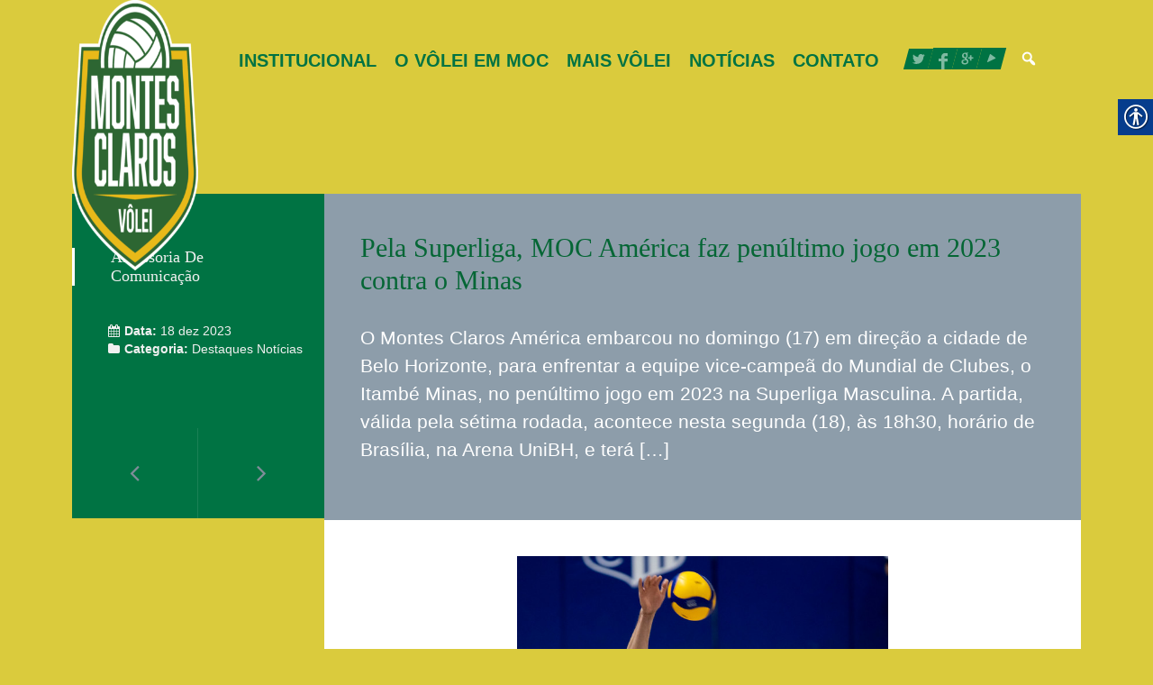

--- FILE ---
content_type: text/html; charset=UTF-8
request_url: https://montesclarosvolei.com.br/pela-superliga-moc-america-faz-penultimo-jogo-em-2023-contra-o-minas/
body_size: 13177
content:
<!doctype html>
<!--[if lt IE 7]><html class="no-js lt-ie9 lt-ie8 lt-ie7" dir="ltr" lang="pt-BR" prefix="og: https://ogp.me/ns#"> <![endif]-->
<!--[if IE 7]><html class="no-js lt-ie9 lt-ie8" dir="ltr" lang="pt-BR" prefix="og: https://ogp.me/ns#"> <![endif]-->
<!--[if IE 8]><html class="no-js lt-ie9" dir="ltr" lang="pt-BR" prefix="og: https://ogp.me/ns#"> <![endif]-->
<!--[if gt IE 8]><!--><html class="no-js" dir="ltr" lang="pt-BR" prefix="og: https://ogp.me/ns#"> <!--<![endif]-->
<!--[if gte IE 9]><style type="text/css">.gradient { filter: none; }</style><![endif]--><head><script data-no-optimize="1">var litespeed_docref=sessionStorage.getItem("litespeed_docref");litespeed_docref&&(Object.defineProperty(document,"referrer",{get:function(){return litespeed_docref}}),sessionStorage.removeItem("litespeed_docref"));</script><meta charset="utf-8"><title>Pela Superliga, MOC América faz penúltimo jogo em 2023 contra o Minas - Montes Claros VôleiMontes Claros Vôlei</title><meta name="description" content="O Montes Claros América embarcou no domingo (17) em direção a cidade de Belo Horizonte, para enfrentar a equipe vice-campeã do Mundial de Clubes, o Itambé Minas, no penúltimo jogo em 2023 na Superliga Masculina. A partida, válida pela sétima rodada, acontece nesta segunda (18), às 18h30, horário de Brasília, na Arena UniBH, e terá" /><meta name="robots" content="max-image-preview:large" /><meta name="author" content="Assessoria de Comunicação"/><link rel="canonical" href="https://montesclarosvolei.com.br/pela-superliga-moc-america-faz-penultimo-jogo-em-2023-contra-o-minas/" /><meta name="generator" content="All in One SEO Pro (AIOSEO) 4.9.0" /><meta property="og:locale" content="pt_BR" /><meta property="og:site_name" content="Montes Claros Vôlei - Um dos maiores projetos esportivos de Minas Gerais" /><meta property="og:type" content="article" /><meta property="og:title" content="Pela Superliga, MOC América faz penúltimo jogo em 2023 contra o Minas - Montes Claros Vôlei" /><meta property="og:description" content="O Montes Claros América embarcou no domingo (17) em direção a cidade de Belo Horizonte, para enfrentar a equipe vice-campeã do Mundial de Clubes, o Itambé Minas, no penúltimo jogo em 2023 na Superliga Masculina. A partida, válida pela sétima rodada, acontece nesta segunda (18), às 18h30, horário de Brasília, na Arena UniBH, e terá" /><meta property="og:url" content="https://montesclarosvolei.com.br/pela-superliga-moc-america-faz-penultimo-jogo-em-2023-contra-o-minas/" /><meta property="og:image" content="https://montesclarosvolei.com.br/wp-content/uploads/2023/11/WhatsApp-Image-2023-11-14-at-00.22.53-1.jpeg" /><meta property="og:image:secure_url" content="https://montesclarosvolei.com.br/wp-content/uploads/2023/11/WhatsApp-Image-2023-11-14-at-00.22.53-1.jpeg" /><meta property="og:image:width" content="1024" /><meta property="og:image:height" content="682" /><meta property="article:published_time" content="2023-12-18T12:55:27+00:00" /><meta property="article:modified_time" content="2023-12-18T17:10:40+00:00" /><meta property="article:publisher" content="https://www.facebook.com/VoleiMontesClarosOficial" /><meta name="twitter:card" content="summary_large_image" /><meta name="twitter:site" content="@mocvoleioficial" /><meta name="twitter:title" content="Pela Superliga, MOC América faz penúltimo jogo em 2023 contra o Minas - Montes Claros Vôlei" /><meta name="twitter:description" content="O Montes Claros América embarcou no domingo (17) em direção a cidade de Belo Horizonte, para enfrentar a equipe vice-campeã do Mundial de Clubes, o Itambé Minas, no penúltimo jogo em 2023 na Superliga Masculina. A partida, válida pela sétima rodada, acontece nesta segunda (18), às 18h30, horário de Brasília, na Arena UniBH, e terá" /><meta name="twitter:creator" content="@mocvoleioficial" /><meta name="twitter:image" content="https://montesclarosvolei.com.br/wp-content/uploads/2023/11/WhatsApp-Image-2023-11-14-at-00.22.53-1.jpeg" /> <script type="application/ld+json" class="aioseo-schema">{"@context":"https:\/\/schema.org","@graph":[{"@type":"BreadcrumbList","@id":"https:\/\/montesclarosvolei.com.br\/pela-superliga-moc-america-faz-penultimo-jogo-em-2023-contra-o-minas\/#breadcrumblist","itemListElement":[{"@type":"ListItem","@id":"https:\/\/montesclarosvolei.com.br#listItem","position":1,"name":"In\u00edcio","item":"https:\/\/montesclarosvolei.com.br","nextItem":{"@type":"ListItem","@id":"https:\/\/montesclarosvolei.com.br\/category\/destaques\/#listItem","name":"Destaques"}},{"@type":"ListItem","@id":"https:\/\/montesclarosvolei.com.br\/category\/destaques\/#listItem","position":2,"name":"Destaques","item":"https:\/\/montesclarosvolei.com.br\/category\/destaques\/","nextItem":{"@type":"ListItem","@id":"https:\/\/montesclarosvolei.com.br\/pela-superliga-moc-america-faz-penultimo-jogo-em-2023-contra-o-minas\/#listItem","name":"Pela Superliga, MOC Am\u00e9rica faz pen\u00faltimo jogo em 2023 contra o Minas"},"previousItem":{"@type":"ListItem","@id":"https:\/\/montesclarosvolei.com.br#listItem","name":"In\u00edcio"}},{"@type":"ListItem","@id":"https:\/\/montesclarosvolei.com.br\/pela-superliga-moc-america-faz-penultimo-jogo-em-2023-contra-o-minas\/#listItem","position":3,"name":"Pela Superliga, MOC Am\u00e9rica faz pen\u00faltimo jogo em 2023 contra o Minas","previousItem":{"@type":"ListItem","@id":"https:\/\/montesclarosvolei.com.br\/category\/destaques\/#listItem","name":"Destaques"}}]},{"@type":"NewsArticle","@id":"https:\/\/montesclarosvolei.com.br\/pela-superliga-moc-america-faz-penultimo-jogo-em-2023-contra-o-minas\/#newsarticle","name":"Pela Superliga, MOC Am\u00e9rica faz pen\u00faltimo jogo em 2023 contra o Minas - Montes Claros V\u00f4lei","headline":"Pela Superliga, MOC Am\u00e9rica faz pen\u00faltimo jogo em 2023 contra o Minas","author":{"@id":"https:\/\/montesclarosvolei.com.br\/author\/assessoria\/#author"},"publisher":{"@id":"https:\/\/montesclarosvolei.com.br\/#organization"},"image":{"@type":"ImageObject","url":"https:\/\/montesclarosvolei.com.br\/wp-content\/uploads\/2023\/11\/WhatsApp-Image-2023-11-14-at-00.22.53-1.jpeg","width":1024,"height":682},"datePublished":"2023-12-18T09:55:27-03:00","dateModified":"2023-12-18T14:10:40-03:00","inLanguage":"pt-BR","mainEntityOfPage":{"@id":"https:\/\/montesclarosvolei.com.br\/pela-superliga-moc-america-faz-penultimo-jogo-em-2023-contra-o-minas\/#webpage"},"isPartOf":{"@id":"https:\/\/montesclarosvolei.com.br\/pela-superliga-moc-america-faz-penultimo-jogo-em-2023-contra-o-minas\/#webpage"},"articleSection":"Destaques, Not\u00edcias","dateline":"Publicado em dezembro 18, 2023."},{"@type":"Organization","@id":"https:\/\/montesclarosvolei.com.br\/#organization","name":"Montes Claros V\u00f4lei","description":"Um dos maiores projetos esportivos de Minas Gerais","url":"https:\/\/montesclarosvolei.com.br\/","telephone":"+5538998711042","logo":{"@type":"ImageObject","url":"https:\/\/montesclarosvolei.com.br\/wp-content\/uploads\/2016\/09\/AF_MONTESclaros_cor-1.png","@id":"https:\/\/montesclarosvolei.com.br\/pela-superliga-moc-america-faz-penultimo-jogo-em-2023-contra-o-minas\/#organizationLogo","width":2362,"height":3157},"image":{"@id":"https:\/\/montesclarosvolei.com.br\/pela-superliga-moc-america-faz-penultimo-jogo-em-2023-contra-o-minas\/#organizationLogo"},"sameAs":["https:\/\/www.facebook.com\/VoleiMontesClarosOficial","https:\/\/twitter.com\/mocvoleioficial","https:\/\/www.youtube.com\/channel\/UCx4SYuQWt5x7H1x8Rf0tCcw"]},{"@type":"Person","@id":"https:\/\/montesclarosvolei.com.br\/author\/assessoria\/#author","url":"https:\/\/montesclarosvolei.com.br\/author\/assessoria\/","name":"Assessoria de Comunica\u00e7\u00e3o","image":{"@type":"ImageObject","@id":"https:\/\/montesclarosvolei.com.br\/pela-superliga-moc-america-faz-penultimo-jogo-em-2023-contra-o-minas\/#authorImage","url":"https:\/\/montesclarosvolei.com.br\/wp-content\/litespeed\/avatar\/22173ffb5d8002b3529cfa024a7420e7.jpg?ver=1768399712","width":96,"height":96,"caption":"Assessoria de Comunica\u00e7\u00e3o"}},{"@type":"WebPage","@id":"https:\/\/montesclarosvolei.com.br\/pela-superliga-moc-america-faz-penultimo-jogo-em-2023-contra-o-minas\/#webpage","url":"https:\/\/montesclarosvolei.com.br\/pela-superliga-moc-america-faz-penultimo-jogo-em-2023-contra-o-minas\/","name":"Pela Superliga, MOC Am\u00e9rica faz pen\u00faltimo jogo em 2023 contra o Minas - Montes Claros V\u00f4lei","description":"O Montes Claros Am\u00e9rica embarcou no domingo (17) em dire\u00e7\u00e3o a cidade de Belo Horizonte, para enfrentar a equipe vice-campe\u00e3 do Mundial de Clubes, o Itamb\u00e9 Minas, no pen\u00faltimo jogo em 2023 na Superliga Masculina. A partida, v\u00e1lida pela s\u00e9tima rodada, acontece nesta segunda (18), \u00e0s 18h30, hor\u00e1rio de Bras\u00edlia, na Arena UniBH, e ter\u00e1","inLanguage":"pt-BR","isPartOf":{"@id":"https:\/\/montesclarosvolei.com.br\/#website"},"breadcrumb":{"@id":"https:\/\/montesclarosvolei.com.br\/pela-superliga-moc-america-faz-penultimo-jogo-em-2023-contra-o-minas\/#breadcrumblist"},"author":{"@id":"https:\/\/montesclarosvolei.com.br\/author\/assessoria\/#author"},"creator":{"@id":"https:\/\/montesclarosvolei.com.br\/author\/assessoria\/#author"},"image":{"@type":"ImageObject","url":"https:\/\/montesclarosvolei.com.br\/wp-content\/uploads\/2023\/11\/WhatsApp-Image-2023-11-14-at-00.22.53-1.jpeg","@id":"https:\/\/montesclarosvolei.com.br\/pela-superliga-moc-america-faz-penultimo-jogo-em-2023-contra-o-minas\/#mainImage","width":1024,"height":682},"primaryImageOfPage":{"@id":"https:\/\/montesclarosvolei.com.br\/pela-superliga-moc-america-faz-penultimo-jogo-em-2023-contra-o-minas\/#mainImage"},"datePublished":"2023-12-18T09:55:27-03:00","dateModified":"2023-12-18T14:10:40-03:00"},{"@type":"WebSite","@id":"https:\/\/montesclarosvolei.com.br\/#website","url":"https:\/\/montesclarosvolei.com.br\/","name":"Montes Claros V\u00f4lei","description":"Um dos maiores projetos esportivos de Minas Gerais","inLanguage":"pt-BR","publisher":{"@id":"https:\/\/montesclarosvolei.com.br\/#organization"}}]}</script> <link rel='dns-prefetch' href='//html5shim.googlecode.com' /><link rel="alternate" type="application/rss+xml" title="Feed para Montes Claros Vôlei &raquo;" href="https://montesclarosvolei.com.br/feed/" /><link rel="alternate" type="application/rss+xml" title="Feed de comentários para Montes Claros Vôlei &raquo;" href="https://montesclarosvolei.com.br/comments/feed/" /> <script id="wpp-js" type="litespeed/javascript" data-src="https://montesclarosvolei.com.br/wp-content/plugins/wordpress-popular-posts/assets/js/wpp.min.js?ver=7.3.6" data-sampling="0" data-sampling-rate="100" data-api-url="https://montesclarosvolei.com.br/wp-json/wordpress-popular-posts" data-post-id="17273" data-token="49b8e10883" data-lang="0" data-debug="0"></script> <link rel="alternate" type="application/rss+xml" title="Feed de comentários para Montes Claros Vôlei &raquo; Pela Superliga, MOC América faz penúltimo jogo em 2023 contra o Minas" href="https://montesclarosvolei.com.br/pela-superliga-moc-america-faz-penultimo-jogo-em-2023-contra-o-minas/feed/" /><link rel="alternate" title="oEmbed (JSON)" type="application/json+oembed" href="https://montesclarosvolei.com.br/wp-json/oembed/1.0/embed?url=https%3A%2F%2Fmontesclarosvolei.com.br%2Fpela-superliga-moc-america-faz-penultimo-jogo-em-2023-contra-o-minas%2F" /><link rel="alternate" title="oEmbed (XML)" type="text/xml+oembed" href="https://montesclarosvolei.com.br/wp-json/oembed/1.0/embed?url=https%3A%2F%2Fmontesclarosvolei.com.br%2Fpela-superliga-moc-america-faz-penultimo-jogo-em-2023-contra-o-minas%2F&#038;format=xml" />
 <script src="//www.googletagmanager.com/gtag/js?id=G-SEKV3YEGE7"  data-cfasync="false" data-wpfc-render="false" type="text/javascript" async></script> <script data-cfasync="false" data-wpfc-render="false" type="text/javascript">var mi_version = '9.11.1';
				var mi_track_user = true;
				var mi_no_track_reason = '';
								var MonsterInsightsDefaultLocations = {"page_location":"https:\/\/montesclarosvolei.com.br\/pela-superliga-moc-america-faz-penultimo-jogo-em-2023-contra-o-minas\/"};
								if ( typeof MonsterInsightsPrivacyGuardFilter === 'function' ) {
					var MonsterInsightsLocations = (typeof MonsterInsightsExcludeQuery === 'object') ? MonsterInsightsPrivacyGuardFilter( MonsterInsightsExcludeQuery ) : MonsterInsightsPrivacyGuardFilter( MonsterInsightsDefaultLocations );
				} else {
					var MonsterInsightsLocations = (typeof MonsterInsightsExcludeQuery === 'object') ? MonsterInsightsExcludeQuery : MonsterInsightsDefaultLocations;
				}

								var disableStrs = [
										'ga-disable-G-SEKV3YEGE7',
									];

				/* Function to detect opted out users */
				function __gtagTrackerIsOptedOut() {
					for (var index = 0; index < disableStrs.length; index++) {
						if (document.cookie.indexOf(disableStrs[index] + '=true') > -1) {
							return true;
						}
					}

					return false;
				}

				/* Disable tracking if the opt-out cookie exists. */
				if (__gtagTrackerIsOptedOut()) {
					for (var index = 0; index < disableStrs.length; index++) {
						window[disableStrs[index]] = true;
					}
				}

				/* Opt-out function */
				function __gtagTrackerOptout() {
					for (var index = 0; index < disableStrs.length; index++) {
						document.cookie = disableStrs[index] + '=true; expires=Thu, 31 Dec 2099 23:59:59 UTC; path=/';
						window[disableStrs[index]] = true;
					}
				}

				if ('undefined' === typeof gaOptout) {
					function gaOptout() {
						__gtagTrackerOptout();
					}
				}
								window.dataLayer = window.dataLayer || [];

				window.MonsterInsightsDualTracker = {
					helpers: {},
					trackers: {},
				};
				if (mi_track_user) {
					function __gtagDataLayer() {
						dataLayer.push(arguments);
					}

					function __gtagTracker(type, name, parameters) {
						if (!parameters) {
							parameters = {};
						}

						if (parameters.send_to) {
							__gtagDataLayer.apply(null, arguments);
							return;
						}

						if (type === 'event') {
														parameters.send_to = monsterinsights_frontend.v4_id;
							var hookName = name;
							if (typeof parameters['event_category'] !== 'undefined') {
								hookName = parameters['event_category'] + ':' + name;
							}

							if (typeof MonsterInsightsDualTracker.trackers[hookName] !== 'undefined') {
								MonsterInsightsDualTracker.trackers[hookName](parameters);
							} else {
								__gtagDataLayer('event', name, parameters);
							}
							
						} else {
							__gtagDataLayer.apply(null, arguments);
						}
					}

					__gtagTracker('js', new Date());
					__gtagTracker('set', {
						'developer_id.dZGIzZG': true,
											});
					if ( MonsterInsightsLocations.page_location ) {
						__gtagTracker('set', MonsterInsightsLocations);
					}
										__gtagTracker('config', 'G-SEKV3YEGE7', {"allow_anchor":"true","forceSSL":"true","link_attribution":"true","page_path":location.pathname + location.search + location.hash} );
										window.gtag = __gtagTracker;										(function () {
						/* https://developers.google.com/analytics/devguides/collection/analyticsjs/ */
						/* ga and __gaTracker compatibility shim. */
						var noopfn = function () {
							return null;
						};
						var newtracker = function () {
							return new Tracker();
						};
						var Tracker = function () {
							return null;
						};
						var p = Tracker.prototype;
						p.get = noopfn;
						p.set = noopfn;
						p.send = function () {
							var args = Array.prototype.slice.call(arguments);
							args.unshift('send');
							__gaTracker.apply(null, args);
						};
						var __gaTracker = function () {
							var len = arguments.length;
							if (len === 0) {
								return;
							}
							var f = arguments[len - 1];
							if (typeof f !== 'object' || f === null || typeof f.hitCallback !== 'function') {
								if ('send' === arguments[0]) {
									var hitConverted, hitObject = false, action;
									if ('event' === arguments[1]) {
										if ('undefined' !== typeof arguments[3]) {
											hitObject = {
												'eventAction': arguments[3],
												'eventCategory': arguments[2],
												'eventLabel': arguments[4],
												'value': arguments[5] ? arguments[5] : 1,
											}
										}
									}
									if ('pageview' === arguments[1]) {
										if ('undefined' !== typeof arguments[2]) {
											hitObject = {
												'eventAction': 'page_view',
												'page_path': arguments[2],
											}
										}
									}
									if (typeof arguments[2] === 'object') {
										hitObject = arguments[2];
									}
									if (typeof arguments[5] === 'object') {
										Object.assign(hitObject, arguments[5]);
									}
									if ('undefined' !== typeof arguments[1].hitType) {
										hitObject = arguments[1];
										if ('pageview' === hitObject.hitType) {
											hitObject.eventAction = 'page_view';
										}
									}
									if (hitObject) {
										action = 'timing' === arguments[1].hitType ? 'timing_complete' : hitObject.eventAction;
										hitConverted = mapArgs(hitObject);
										__gtagTracker('event', action, hitConverted);
									}
								}
								return;
							}

							function mapArgs(args) {
								var arg, hit = {};
								var gaMap = {
									'eventCategory': 'event_category',
									'eventAction': 'event_action',
									'eventLabel': 'event_label',
									'eventValue': 'event_value',
									'nonInteraction': 'non_interaction',
									'timingCategory': 'event_category',
									'timingVar': 'name',
									'timingValue': 'value',
									'timingLabel': 'event_label',
									'page': 'page_path',
									'location': 'page_location',
									'title': 'page_title',
									'referrer' : 'page_referrer',
								};
								for (arg in args) {
																		if (!(!args.hasOwnProperty(arg) || !gaMap.hasOwnProperty(arg))) {
										hit[gaMap[arg]] = args[arg];
									} else {
										hit[arg] = args[arg];
									}
								}
								return hit;
							}

							try {
								f.hitCallback();
							} catch (ex) {
							}
						};
						__gaTracker.create = newtracker;
						__gaTracker.getByName = newtracker;
						__gaTracker.getAll = function () {
							return [];
						};
						__gaTracker.remove = noopfn;
						__gaTracker.loaded = true;
						window['__gaTracker'] = __gaTracker;
					})();
									} else {
										console.log("");
					(function () {
						function __gtagTracker() {
							return null;
						}

						window['__gtagTracker'] = __gtagTracker;
						window['gtag'] = __gtagTracker;
					})();
									}</script> <link data-optimized="2" rel="stylesheet" href="https://montesclarosvolei.com.br/wp-content/litespeed/css/5334e1489681dd41c03d803f55c0ba4e.css?ver=1f617" /><style type="text/css"></style> <script type="litespeed/javascript" data-src="https://montesclarosvolei.com.br/wp-content/plugins/google-analytics-for-wordpress/assets/js/frontend-gtag.min.js?ver=9.11.1" id="monsterinsights-frontend-script-js" data-wp-strategy="async"></script> <script data-cfasync="false" data-wpfc-render="false" type="text/javascript" id='monsterinsights-frontend-script-js-extra'>/*  */
var monsterinsights_frontend = {"js_events_tracking":"true","download_extensions":"doc,pdf,ppt,zip,xls,docx,pptx,xlsx","inbound_paths":"[{\"path\":\"\\\/go\\\/\",\"label\":\"affiliate\"},{\"path\":\"\\\/recommend\\\/\",\"label\":\"affiliate\"}]","home_url":"https:\/\/montesclarosvolei.com.br","hash_tracking":"true","v4_id":"G-SEKV3YEGE7"};/*  */</script> <link rel="https://api.w.org/" href="https://montesclarosvolei.com.br/wp-json/" /><link rel="alternate" title="JSON" type="application/json" href="https://montesclarosvolei.com.br/wp-json/wp/v2/posts/17273" /><link rel="EditURI" type="application/rsd+xml" title="RSD" href="https://montesclarosvolei.com.br/xmlrpc.php?rsd" /><meta name="generator" content="WordPress 6.9" /><meta name="generator" content="SportsPress 2.7.26" /><link rel='shortlink' href='https://montesclarosvolei.com.br/?p=17273' /><meta name="viewport" content="width=device-width, initial-scale=1, maximum-scale=1" /><link rel="shortcut icon" href="https://montesclarosvolei.com.br/wp-content/themes/equipo/aletheme/assets/favicon.ico" /><link rel="pingback" href="https://montesclarosvolei.com.br/xmlrpc.php" /><link rel="alternate" type="application/rss+xml" title="Montes Claros Vôlei RSS Feed" href="https://montesclarosvolei.com.br/feed/" /><link rel="icon" href="https://montesclarosvolei.com.br/wp-content/uploads/2016/09/cropped-AF_MONTESclaros_cor-1-32x32.png" sizes="32x32" /><link rel="icon" href="https://montesclarosvolei.com.br/wp-content/uploads/2016/09/cropped-AF_MONTESclaros_cor-1-192x192.png" sizes="192x192" /><link rel="apple-touch-icon" href="https://montesclarosvolei.com.br/wp-content/uploads/2016/09/cropped-AF_MONTESclaros_cor-1-180x180.png" /><meta name="msapplication-TileImage" content="https://montesclarosvolei.com.br/wp-content/uploads/2016/09/cropped-AF_MONTESclaros_cor-1-270x270.png" /><meta name="google-adsense-account" content="ca-pub-6217026440431767"> <script type="litespeed/javascript" data-src="https://pagead2.googlesyndication.com/pagead/js/adsbygoogle.js?client=ca-pub-6217026440431767"
     crossorigin="anonymous"></script> <script type="litespeed/javascript" data-src="https://pagead2.googlesyndication.com/pagead/js/adsbygoogle.js?client=ca-pub-3731200204028189"
     crossorigin="anonymous"></script> <meta name="google-site-verification" content="zhdyABTMnItbiuue1-5d8rVQD2LkWM8aK5B2IRxH5BQ" /></head><body class="wp-singular post-template-default single single-post postid-17273 single-format-standard wp-theme-equipo real-accessability-body" ><header><div class="top"><div class="container"><div class="col-12 cf"><div class="logo">
<a href="https://montesclarosvolei.com.br/" class="logo"><img data-lazyloaded="1" src="[data-uri]" width="224" height="300" data-src="https://montesclarosvolei.com.br/wp-content/uploads/2016/09/AF_MONTESclaros_cor-1-224x300.png" /></a></div><nav id="top-menu"><ul id="menu-top-menu" class="clearfix"><li id="menu-item-14126" class="menu-item menu-item-type-post_type menu-item-object-page menu-item-has-children institucional"><a href="https://montesclarosvolei.com.br/institucional/">Institucional</a><ul class="sub-menu"><li id="menu-item-14128" class="menu-item menu-item-type-post_type menu-item-object-page diretoria"><a href="https://montesclarosvolei.com.br/diretoria/">Diretoria</a></li><li id="menu-item-14129" class="menu-item menu-item-type-post_type menu-item-object-page transparencia"><a href="https://montesclarosvolei.com.br/transparencia/">Transparencia</a></li><li id="menu-item-14194" class="menu-item menu-item-type-post_type menu-item-object-page relatorios-de-gestao"><a href="https://montesclarosvolei.com.br/relatorio-de-gestao-tecnica-e-financeira/">Relatórios de Gestão</a></li><li id="menu-item-14145" class="menu-item menu-item-type-post_type menu-item-object-page perguntas-frequentes"><a href="https://montesclarosvolei.com.br/perguntas-frequentes/">Perguntas Frequentes</a></li></ul></li><li id="menu-item-11899" class="menu-item menu-item-type-post_type menu-item-object-page o-volei-em-moc"><a href="https://montesclarosvolei.com.br/voleimoc/">O vôlei em Moc</a></li><li id="menu-item-14443" class="menu-item menu-item-type-custom menu-item-object-custom mais-volei"><a href="https://montesclarosvolei.com.br/wp-content/uploads/2025/05/APRESENTACAO.pdf">Mais Vôlei</a></li><li id="menu-item-14287" class="menu-item menu-item-type-custom menu-item-object-custom noticias"><a href="/category/noticias">Notícias</a></li><li id="menu-item-14069" class="menu-item menu-item-type-post_type menu-item-object-page contato"><a href="https://montesclarosvolei.com.br/contato/">Contato</a></li></ul></nav>
<a style=" padding: 14px 18px; display: inline-block; color: #fff;" id="search-icon" href="/?s"><span class="dashicons dashicons-search"></span></a><div class="social-icon" data-raofz="14"><ul id="social"><li data-raofz="14"><a href="https://twitter.com/mocamericavolei" data-raofz="14" role="link"><img data-lazyloaded="1" src="[data-uri]" width="20" height="23" data-src="https://americavolei.com.br/wp-content/themes/equipo/css/images/soc-twitter.png" alt=""></a></li><li data-raofz="14"><a href="https://www.facebook.com/MontesClarosAmericaVoleiOficial" data-raofz="14" role="link"><img data-lazyloaded="1" src="[data-uri]" width="20" height="24" data-src="https://americavolei.com.br/wp-content/themes/equipo/css/images/soc-facebook.png" alt=""></a></li><li data-raofz="14"><a href="https://www.instagram.com/mocamericavoleioficial/" data-raofz="14" role="link"><img data-lazyloaded="1" src="[data-uri]" width="20" height="24" data-src="https://americavolei.com.br/wp-content/themes/equipo/css/images/soc-g.png" alt=""></a></li><li data-raofz="14"><a href="https://www.youtube.com/channel/UCx4SYuQWt5x7H1x8Rf0tCcw?view_as=subscriber" data-raofz="14" role="link"><img data-lazyloaded="1" src="[data-uri]" width="20" height="24" data-src="https://americavolei.com.br/wp-content/themes/equipo/css/images/soc-play.png" alt=""></a></li></ul></div><nav class="mobilemenu">
<a href="#" id="pull">Menu Principal</a><ul id="menu-mobile-menu" class="nav_respons_drop"><li id="menu-item-14778" class="menu-item menu-item-type-post_type menu-item-object-page menu-item-has-children institucional"><a href="https://montesclarosvolei.com.br/institucional/">Institucional</a><ul class="sub-menu"><li id="menu-item-14779" class="menu-item menu-item-type-post_type menu-item-object-page diretoria"><a href="https://montesclarosvolei.com.br/diretoria/">Diretoria</a></li><li id="menu-item-14780" class="menu-item menu-item-type-post_type menu-item-object-page transparencia"><a href="https://montesclarosvolei.com.br/transparencia/">Transparencia</a></li><li id="menu-item-14781" class="menu-item menu-item-type-post_type menu-item-object-page relatorios-de-gestao"><a href="https://montesclarosvolei.com.br/relatorio-de-gestao-tecnica-e-financeira/">Relatórios de Gestão</a></li><li id="menu-item-14782" class="menu-item menu-item-type-post_type menu-item-object-page perguntas-frequentes"><a href="https://montesclarosvolei.com.br/perguntas-frequentes/">Perguntas Frequentes</a></li></ul></li><li id="menu-item-14783" class="menu-item menu-item-type-post_type menu-item-object-page o-volei-em-moc"><a href="https://montesclarosvolei.com.br/voleimoc/">O vôlei em Moc</a></li><li id="menu-item-14784" class="menu-item menu-item-type-post_type menu-item-object-page projetos"><a href="https://montesclarosvolei.com.br/projetos/">Projetos</a></li><li id="menu-item-14785" class="menu-item menu-item-type-custom menu-item-object-custom mais-volei"><a href="https://americavolei.com.br/wp-content/uploads/2020/10/projeto-mais-volei_compressed.pdf">Mais Vôlei</a></li><li id="menu-item-14786" class="menu-item menu-item-type-custom menu-item-object-custom noticias"><a href="/category/noticias">Notícias</a></li><li id="menu-item-14787" class="menu-item menu-item-type-post_type menu-item-object-page contato"><a href="https://montesclarosvolei.com.br/contato/">Contato</a></li><li id="menu-item-14788" class="menu-item menu-item-type-custom menu-item-object-custom pesquisar"><a href="/?s">Pesquisar</a></li></ul></nav></div></div></div></header><section id="bc-t"><div class="container"><ul class="breadcrumb"><div class="breadcrumbs" xmlns:v="http://rdf.data-vocabulary.org/#"><span typeof="v:Breadcrumb"><a rel="v:url" property="v:title" href="https://montesclarosvolei.com.br/">Home</a></span>&nbsp;&nbsp;  →  &nbsp;&nbsp;<span typeof="v:Breadcrumb"><a rel="v:url" property="v:title" href="https://montesclarosvolei.com.br/category/destaques/">Destaques</a></span>&nbsp;&nbsp;  →  &nbsp;&nbsp;<span class="current">Pela Superliga, MOC América faz penúltimo jogo em 2023 contra o Minas</span></div></ul><h1 class="blog-title"></h1></div></section><section id="blog-single"><div class="container"><article class="blog-post cf"><div class="col-3"><aside class="sidebar-right"><div class="a-name"><h3><span><a href="https://montesclarosvolei.com.br/author/assessoria/" title="Posts de Assessoria de Comunicação" rel="author">Assessoria de Comunicação</a></span></h3></div><ul class="date-a"><li><span><i class="fa fa-calendar"></i>Data:</span><b> 18 dez 2023</b></li><li>
<span>
<i class="fa fa-folder"></i>Categoria:
</span>
<a href="https://montesclarosvolei.com.br/category/destaques/" rel="tag">Destaques </a> <a href="https://montesclarosvolei.com.br/category/noticias/" rel="tag">Notícias </a></li></ul></aside><ul class="post-nav"><li class="post_prev"><a href="https://montesclarosvolei.com.br/em-ultimo-jogo-do-ano-moc-america-volei-e-superado-pelo-visitante-guarulhos-no-caldeirao/" rel="prev"></a></li><li class="post_next"><a href="https://montesclarosvolei.com.br/com-mais-de-300-inscritos-moc-america-volei-realiza-seletiva-para-as-categorias-de-base/" rel="next"></a></li></ul></div><div class="col-9"><div class="post-title"><h1><span>Pela Superliga, MOC América faz penúltimo jogo em 2023 contra o Minas</span></h1><p>O Montes Claros América embarcou no domingo (17) em direção a cidade de Belo Horizonte, para enfrentar a equipe vice-campeã do Mundial de Clubes, o Itambé Minas, no penúltimo jogo em 2023 na Superliga Masculina. A partida, válida pela sétima rodada, acontece nesta segunda (18), às 18h30, horário de Brasília, na Arena UniBH, e terá [&hellip;]</p></div><div class="post-content"><div class="story"><p><img data-lazyloaded="1" src="[data-uri]" title="53181395638_00c611c826_c - montes claros vôlei" loading="lazy" decoding="async" class="wp-image-17274 aligncenter" data-src="https://americavolei.com.br/wp-content/uploads/2023/12/53181395638_00c611c826_c-240x300.jpg" alt="" width="412" height="515" data-srcset="https://montesclarosvolei.com.br/wp-content/uploads/2023/12/53181395638_00c611c826_c-240x300.jpg 240w, https://montesclarosvolei.com.br/wp-content/uploads/2023/12/53181395638_00c611c826_c.jpg 640w" data-sizes="auto, (max-width: 412px) 100vw, 412px" /></p><p style="text-align: justify;">O Montes Claros América embarcou no domingo (17) em direção a cidade de Belo Horizonte, para enfrentar a equipe vice-campeã do Mundial de Clubes, o Itambé Minas, no penúltimo jogo em 2023 na Superliga Masculina.</p><p style="text-align: justify;">A partida, válida pela sétima rodada, acontece nesta segunda (18), às 18h30, horário de Brasília, na Arena UniBH, e terá transmissão ao vivo do canal SporTV2.</p><p style="text-align: justify;">Para o técnico William Santa Maria, é a chance do time mocamericano voltar a vencer e subir na tabela. &#8220;Jogo muito difícil. Equipes que estão em momentos diferentes. Nossa equipe sob muita pressão, e o Minas vindo de um vice-campeonato Mundial. Isso nos coloca em jogo de grandíssima possibilidade para nos reencontrarmos no campeonato&#8221;, disse.</p><p style="text-align: justify;">Ainda segundo o treinador, o elenco tem apresentado melhor voleibol nos últimos jogos, com o resultado positivo escapando nos detalhes. No entanto, espera que os atletas entrem ligados para buscar o triunfo.</p><p style="text-align: justify;">&#8220;A palavra de ordem é oportunidade. Hoje, temos de fazer um jogo bom e continuar crescendo. Nos últimos jogos, apresentamos uma evolução grande no quesito de ataque, tecnicamente falando. Hoje, temos que , pelo menos, manter esse nível para fazermos um jogo duro. As oportunidades vão aparecer e basta a equipe aproveitá-las. A equipe está bem, uma preparação muito boa. Foi a melhor semana que tivemos&#8221;, finalizou.</p><p style="text-align: justify;">Após o confronto contra o Minas, a equipe encerra o ano longe de seus domínios ao encarar o Sesi, no dia 22, em Bauru-SP. Já em 2024, 8 de janeiro é a data marcada para o reencontro da torcida com o Coelho. O duelo da vez será com o Campinas-SP, às 21h.</p></div></div></div></article></div></section><section id="partner"><div class="container"><div class="p-l"><div class="col-2"></div><div class="col-2"></div><div class="col-2"></div><div class="col-2"></div><div class="col-2"></div><div class="col-2"></div></div></div></section><footer><div class="container"><div class="footer_logo">
<a href="https://montesclarosvolei.com.br"><img data-lazyloaded="1" src="[data-uri]" width="224" height="300" data-src="https://montesclarosvolei.com.br/wp-content/uploads/2016/09/AF_MONTESclaros_cor-1-224x300.png" class="logo_footer"></a></div><div class="col-8"><p>O Montes Claros Vôlei, em parceria com a Associação Educacional, Esportiva e Social do Brasil (AEESB), é atualmente uma das mais tradicionais equipes do voleibol masculino brasileiro, com sede em Montes Claros/MG. O time realiza suas partidas como mandante no Ginásio Poliesportivo Tancredo Neves e possui consigo o título da maior e mais apaixonada torcida do Brasil.</p><div class="col-4"><div class="social-icon"><ul id="social"><li><a href="https://twitter.com/mocamericavolei"><img data-lazyloaded="1" src="[data-uri]" width="20" height="23" data-src="https://montesclarosvolei.com.br/wp-content/themes/equipo/css/images/soc-twitter.png" alt=""/></a></li><li><a href="https://www.facebook.com/MontesClarosAmericaVoleiOficial"><img data-lazyloaded="1" src="[data-uri]" width="20" height="24" data-src="https://montesclarosvolei.com.br/wp-content/themes/equipo/css/images/soc-facebook.png" alt=""/></a></li><li><a href="https://www.instagram.com/mocamericavoleioficial/"><img data-lazyloaded="1" src="[data-uri]" width="20" height="24" data-src="https://montesclarosvolei.com.br/wp-content/themes/equipo/css/images/soc-g.png" alt=""/></a></li><li><a href="https://www.youtube.com/channel/UCx4SYuQWt5x7H1x8Rf0tCcw?view_as=subscriber"><img data-lazyloaded="1" src="[data-uri]" width="20" height="24" data-src="https://montesclarosvolei.com.br/wp-content/themes/equipo/css/images/soc-play.png" alt=""/></a></li></ul></div></div><div class="col-8"><p class="copyright">&copy; Montes Claros Vôlei - 2025 Todos os Direitos Reservados.</p></div></div><div class="col-2 foot_left_menu"><h3>Acesso rápido</h3><ul id="menu-footer-left-menu" class=""><li id="menu-item-513" class="menu-item menu-item-type-post_type menu-item-object-page menu-item-home home"><a href="https://montesclarosvolei.com.br/">Home</a></li><li id="menu-item-11977" class="menu-item menu-item-type-post_type menu-item-object-page voleimoc"><a href="https://montesclarosvolei.com.br/voleimoc/">#VôleiMoc</a></li><li id="menu-item-511" class="menu-item menu-item-type-post_type menu-item-object-page fale-conosco"><a href="https://montesclarosvolei.com.br/contato/">Fale conosco</a></li></ul></div></div></footer>
 <script type="speculationrules">{"prefetch":[{"source":"document","where":{"and":[{"href_matches":"/*"},{"not":{"href_matches":["/wp-*.php","/wp-admin/*","/wp-content/uploads/*","/wp-content/*","/wp-content/plugins/*","/wp-content/themes/equipo/*","/*\\?(.+)"]}},{"not":{"selector_matches":"a[rel~=\"nofollow\"]"}},{"not":{"selector_matches":".no-prefetch, .no-prefetch a"}}]},"eagerness":"conservative"}]}</script> <div id="real-accessability">
<a href="#" id="real-accessability-btn"><i class="real-accessability-loading"></i><i class="real-accessability-icon"></i></a><ul><li><a href="#" id="real-accessability-biggerFont">Aumentar fonte</a></li><li><a href="#" id="real-accessability-smallerFont">Diminuir fonte</a></li><li><a href="#" id="real-accessability-grayscale" class="real-accessability-effect">Preto e branco</a></li><li><a href="#" id="real-accessability-invert" class="real-accessability-effect">Inverter cores</a></li><li><a href="#" id="real-accessability-linkHighlight">Destacar links </a></li><li><a href="#" id="real-accessability-regularFont">Fonte regular</a></li><li><a href="#" id="real-accessability-reset">Redefinir</a></li></ul><div id="real-accessability-player">
<span>Page Reader</span>
<img data-lazyloaded="1" src="[data-uri]" width="16" height="16" alt="Press Enter to Read Page Content Out Loud" data-src="https://montesclarosvolei.com.br/wp-content/plugins/real-accessability/images/play-blue.gif" id="btnAccPlay" onclick="accPlayer('play')" onkeypress="if (event.keyCode==13){ accPlayer('play'); }" style="cursor:pointer"><img data-lazyloaded="1" src="[data-uri]" width="16" height="16" alt="Press Enter to Pause or Restart Reading Page Content Out Loud" data-src="https://montesclarosvolei.com.br/wp-content/plugins/real-accessability/images/pause-gray.gif" id="btnAccPause" onclick="accPlayer('pause')" onkeypress="if (event.keyCode==13){ accPlayer('pause'); }" style="cursor:pointer"><img data-lazyloaded="1" src="[data-uri]" width="16" height="16" alt="Press Enter to Stop Reading Page Content Out Loud" data-src="https://montesclarosvolei.com.br/wp-content/plugins/real-accessability/images/stop-gray.gif" id="btnAccStop" onclick="accPlayer('stop')" onkeypress="if (event.keyCode==13){ accPlayer('stop'); }" style="cursor:pointer"><a href="https://montesclarosvolei.com.br/wp-content/plugins/real-accessability/support.php" target="_blank"><img data-lazyloaded="1" src="[data-uri]" width="16" height="16" data-src="https://montesclarosvolei.com.br/wp-content/plugins/real-accessability/images/user-blue.gif" id="btnAccSupport" border="0" onClick="location.href='https://montesclarosvolei.com.br/wp-content/plugins/real-accessability/support.php';" alt="Screen Reader Support"></a></div><div id="real-accessability-copyright"><a href="#">Real Accessability</a></div></div>
 <script type="text/javascript">jQuery( document ).ready(function() {
			jQuery.RealAccessability({
				hideOnScroll: false
			});
		});	
	<!-- /END</script> <script type="module"  src="https://montesclarosvolei.com.br/wp-content/plugins/all-in-one-seo-pack-pro/dist/Pro/assets/table-of-contents.95d0dfce.js?ver=4.9.0" id="aioseo/js/src/vue/standalone/blocks/table-of-contents/frontend.js-js"></script> <script type="litespeed/javascript" data-src="https://montesclarosvolei.com.br/wp-content/themes/equipo/js/libs/jquery.jscrollpane.min.js?ver=1.3" id="jquery.jscrollpane.min-js"></script> <div vw class="enabled"><div vw-access-button class="active"></div><div vw-plugin-wrapper><div class="vw-plugin-top-wrapper"></div></div></div> <script data-no-optimize="1">window.lazyLoadOptions=Object.assign({},{threshold:300},window.lazyLoadOptions||{});!function(t,e){"object"==typeof exports&&"undefined"!=typeof module?module.exports=e():"function"==typeof define&&define.amd?define(e):(t="undefined"!=typeof globalThis?globalThis:t||self).LazyLoad=e()}(this,function(){"use strict";function e(){return(e=Object.assign||function(t){for(var e=1;e<arguments.length;e++){var n,a=arguments[e];for(n in a)Object.prototype.hasOwnProperty.call(a,n)&&(t[n]=a[n])}return t}).apply(this,arguments)}function o(t){return e({},at,t)}function l(t,e){return t.getAttribute(gt+e)}function c(t){return l(t,vt)}function s(t,e){return function(t,e,n){e=gt+e;null!==n?t.setAttribute(e,n):t.removeAttribute(e)}(t,vt,e)}function i(t){return s(t,null),0}function r(t){return null===c(t)}function u(t){return c(t)===_t}function d(t,e,n,a){t&&(void 0===a?void 0===n?t(e):t(e,n):t(e,n,a))}function f(t,e){et?t.classList.add(e):t.className+=(t.className?" ":"")+e}function _(t,e){et?t.classList.remove(e):t.className=t.className.replace(new RegExp("(^|\\s+)"+e+"(\\s+|$)")," ").replace(/^\s+/,"").replace(/\s+$/,"")}function g(t){return t.llTempImage}function v(t,e){!e||(e=e._observer)&&e.unobserve(t)}function b(t,e){t&&(t.loadingCount+=e)}function p(t,e){t&&(t.toLoadCount=e)}function n(t){for(var e,n=[],a=0;e=t.children[a];a+=1)"SOURCE"===e.tagName&&n.push(e);return n}function h(t,e){(t=t.parentNode)&&"PICTURE"===t.tagName&&n(t).forEach(e)}function a(t,e){n(t).forEach(e)}function m(t){return!!t[lt]}function E(t){return t[lt]}function I(t){return delete t[lt]}function y(e,t){var n;m(e)||(n={},t.forEach(function(t){n[t]=e.getAttribute(t)}),e[lt]=n)}function L(a,t){var o;m(a)&&(o=E(a),t.forEach(function(t){var e,n;e=a,(t=o[n=t])?e.setAttribute(n,t):e.removeAttribute(n)}))}function k(t,e,n){f(t,e.class_loading),s(t,st),n&&(b(n,1),d(e.callback_loading,t,n))}function A(t,e,n){n&&t.setAttribute(e,n)}function O(t,e){A(t,rt,l(t,e.data_sizes)),A(t,it,l(t,e.data_srcset)),A(t,ot,l(t,e.data_src))}function w(t,e,n){var a=l(t,e.data_bg_multi),o=l(t,e.data_bg_multi_hidpi);(a=nt&&o?o:a)&&(t.style.backgroundImage=a,n=n,f(t=t,(e=e).class_applied),s(t,dt),n&&(e.unobserve_completed&&v(t,e),d(e.callback_applied,t,n)))}function x(t,e){!e||0<e.loadingCount||0<e.toLoadCount||d(t.callback_finish,e)}function M(t,e,n){t.addEventListener(e,n),t.llEvLisnrs[e]=n}function N(t){return!!t.llEvLisnrs}function z(t){if(N(t)){var e,n,a=t.llEvLisnrs;for(e in a){var o=a[e];n=e,o=o,t.removeEventListener(n,o)}delete t.llEvLisnrs}}function C(t,e,n){var a;delete t.llTempImage,b(n,-1),(a=n)&&--a.toLoadCount,_(t,e.class_loading),e.unobserve_completed&&v(t,n)}function R(i,r,c){var l=g(i)||i;N(l)||function(t,e,n){N(t)||(t.llEvLisnrs={});var a="VIDEO"===t.tagName?"loadeddata":"load";M(t,a,e),M(t,"error",n)}(l,function(t){var e,n,a,o;n=r,a=c,o=u(e=i),C(e,n,a),f(e,n.class_loaded),s(e,ut),d(n.callback_loaded,e,a),o||x(n,a),z(l)},function(t){var e,n,a,o;n=r,a=c,o=u(e=i),C(e,n,a),f(e,n.class_error),s(e,ft),d(n.callback_error,e,a),o||x(n,a),z(l)})}function T(t,e,n){var a,o,i,r,c;t.llTempImage=document.createElement("IMG"),R(t,e,n),m(c=t)||(c[lt]={backgroundImage:c.style.backgroundImage}),i=n,r=l(a=t,(o=e).data_bg),c=l(a,o.data_bg_hidpi),(r=nt&&c?c:r)&&(a.style.backgroundImage='url("'.concat(r,'")'),g(a).setAttribute(ot,r),k(a,o,i)),w(t,e,n)}function G(t,e,n){var a;R(t,e,n),a=e,e=n,(t=Et[(n=t).tagName])&&(t(n,a),k(n,a,e))}function D(t,e,n){var a;a=t,(-1<It.indexOf(a.tagName)?G:T)(t,e,n)}function S(t,e,n){var a;t.setAttribute("loading","lazy"),R(t,e,n),a=e,(e=Et[(n=t).tagName])&&e(n,a),s(t,_t)}function V(t){t.removeAttribute(ot),t.removeAttribute(it),t.removeAttribute(rt)}function j(t){h(t,function(t){L(t,mt)}),L(t,mt)}function F(t){var e;(e=yt[t.tagName])?e(t):m(e=t)&&(t=E(e),e.style.backgroundImage=t.backgroundImage)}function P(t,e){var n;F(t),n=e,r(e=t)||u(e)||(_(e,n.class_entered),_(e,n.class_exited),_(e,n.class_applied),_(e,n.class_loading),_(e,n.class_loaded),_(e,n.class_error)),i(t),I(t)}function U(t,e,n,a){var o;n.cancel_on_exit&&(c(t)!==st||"IMG"===t.tagName&&(z(t),h(o=t,function(t){V(t)}),V(o),j(t),_(t,n.class_loading),b(a,-1),i(t),d(n.callback_cancel,t,e,a)))}function $(t,e,n,a){var o,i,r=(i=t,0<=bt.indexOf(c(i)));s(t,"entered"),f(t,n.class_entered),_(t,n.class_exited),o=t,i=a,n.unobserve_entered&&v(o,i),d(n.callback_enter,t,e,a),r||D(t,n,a)}function q(t){return t.use_native&&"loading"in HTMLImageElement.prototype}function H(t,o,i){t.forEach(function(t){return(a=t).isIntersecting||0<a.intersectionRatio?$(t.target,t,o,i):(e=t.target,n=t,a=o,t=i,void(r(e)||(f(e,a.class_exited),U(e,n,a,t),d(a.callback_exit,e,n,t))));var e,n,a})}function B(e,n){var t;tt&&!q(e)&&(n._observer=new IntersectionObserver(function(t){H(t,e,n)},{root:(t=e).container===document?null:t.container,rootMargin:t.thresholds||t.threshold+"px"}))}function J(t){return Array.prototype.slice.call(t)}function K(t){return t.container.querySelectorAll(t.elements_selector)}function Q(t){return c(t)===ft}function W(t,e){return e=t||K(e),J(e).filter(r)}function X(e,t){var n;(n=K(e),J(n).filter(Q)).forEach(function(t){_(t,e.class_error),i(t)}),t.update()}function t(t,e){var n,a,t=o(t);this._settings=t,this.loadingCount=0,B(t,this),n=t,a=this,Y&&window.addEventListener("online",function(){X(n,a)}),this.update(e)}var Y="undefined"!=typeof window,Z=Y&&!("onscroll"in window)||"undefined"!=typeof navigator&&/(gle|ing|ro)bot|crawl|spider/i.test(navigator.userAgent),tt=Y&&"IntersectionObserver"in window,et=Y&&"classList"in document.createElement("p"),nt=Y&&1<window.devicePixelRatio,at={elements_selector:".lazy",container:Z||Y?document:null,threshold:300,thresholds:null,data_src:"src",data_srcset:"srcset",data_sizes:"sizes",data_bg:"bg",data_bg_hidpi:"bg-hidpi",data_bg_multi:"bg-multi",data_bg_multi_hidpi:"bg-multi-hidpi",data_poster:"poster",class_applied:"applied",class_loading:"litespeed-loading",class_loaded:"litespeed-loaded",class_error:"error",class_entered:"entered",class_exited:"exited",unobserve_completed:!0,unobserve_entered:!1,cancel_on_exit:!0,callback_enter:null,callback_exit:null,callback_applied:null,callback_loading:null,callback_loaded:null,callback_error:null,callback_finish:null,callback_cancel:null,use_native:!1},ot="src",it="srcset",rt="sizes",ct="poster",lt="llOriginalAttrs",st="loading",ut="loaded",dt="applied",ft="error",_t="native",gt="data-",vt="ll-status",bt=[st,ut,dt,ft],pt=[ot],ht=[ot,ct],mt=[ot,it,rt],Et={IMG:function(t,e){h(t,function(t){y(t,mt),O(t,e)}),y(t,mt),O(t,e)},IFRAME:function(t,e){y(t,pt),A(t,ot,l(t,e.data_src))},VIDEO:function(t,e){a(t,function(t){y(t,pt),A(t,ot,l(t,e.data_src))}),y(t,ht),A(t,ct,l(t,e.data_poster)),A(t,ot,l(t,e.data_src)),t.load()}},It=["IMG","IFRAME","VIDEO"],yt={IMG:j,IFRAME:function(t){L(t,pt)},VIDEO:function(t){a(t,function(t){L(t,pt)}),L(t,ht),t.load()}},Lt=["IMG","IFRAME","VIDEO"];return t.prototype={update:function(t){var e,n,a,o=this._settings,i=W(t,o);{if(p(this,i.length),!Z&&tt)return q(o)?(e=o,n=this,i.forEach(function(t){-1!==Lt.indexOf(t.tagName)&&S(t,e,n)}),void p(n,0)):(t=this._observer,o=i,t.disconnect(),a=t,void o.forEach(function(t){a.observe(t)}));this.loadAll(i)}},destroy:function(){this._observer&&this._observer.disconnect(),K(this._settings).forEach(function(t){I(t)}),delete this._observer,delete this._settings,delete this.loadingCount,delete this.toLoadCount},loadAll:function(t){var e=this,n=this._settings;W(t,n).forEach(function(t){v(t,e),D(t,n,e)})},restoreAll:function(){var e=this._settings;K(e).forEach(function(t){P(t,e)})}},t.load=function(t,e){e=o(e);D(t,e)},t.resetStatus=function(t){i(t)},t}),function(t,e){"use strict";function n(){e.body.classList.add("litespeed_lazyloaded")}function a(){console.log("[LiteSpeed] Start Lazy Load"),o=new LazyLoad(Object.assign({},t.lazyLoadOptions||{},{elements_selector:"[data-lazyloaded]",callback_finish:n})),i=function(){o.update()},t.MutationObserver&&new MutationObserver(i).observe(e.documentElement,{childList:!0,subtree:!0,attributes:!0})}var o,i;t.addEventListener?t.addEventListener("load",a,!1):t.attachEvent("onload",a)}(window,document);</script><script data-no-optimize="1">window.litespeed_ui_events=window.litespeed_ui_events||["mouseover","click","keydown","wheel","touchmove","touchstart"];var urlCreator=window.URL||window.webkitURL;function litespeed_load_delayed_js_force(){console.log("[LiteSpeed] Start Load JS Delayed"),litespeed_ui_events.forEach(e=>{window.removeEventListener(e,litespeed_load_delayed_js_force,{passive:!0})}),document.querySelectorAll("iframe[data-litespeed-src]").forEach(e=>{e.setAttribute("src",e.getAttribute("data-litespeed-src"))}),"loading"==document.readyState?window.addEventListener("DOMContentLoaded",litespeed_load_delayed_js):litespeed_load_delayed_js()}litespeed_ui_events.forEach(e=>{window.addEventListener(e,litespeed_load_delayed_js_force,{passive:!0})});async function litespeed_load_delayed_js(){let t=[];for(var d in document.querySelectorAll('script[type="litespeed/javascript"]').forEach(e=>{t.push(e)}),t)await new Promise(e=>litespeed_load_one(t[d],e));document.dispatchEvent(new Event("DOMContentLiteSpeedLoaded")),window.dispatchEvent(new Event("DOMContentLiteSpeedLoaded"))}function litespeed_load_one(t,e){console.log("[LiteSpeed] Load ",t);var d=document.createElement("script");d.addEventListener("load",e),d.addEventListener("error",e),t.getAttributeNames().forEach(e=>{"type"!=e&&d.setAttribute("data-src"==e?"src":e,t.getAttribute(e))});let a=!(d.type="text/javascript");!d.src&&t.textContent&&(d.src=litespeed_inline2src(t.textContent),a=!0),t.after(d),t.remove(),a&&e()}function litespeed_inline2src(t){try{var d=urlCreator.createObjectURL(new Blob([t.replace(/^(?:<!--)?(.*?)(?:-->)?$/gm,"$1")],{type:"text/javascript"}))}catch(e){d="data:text/javascript;base64,"+btoa(t.replace(/^(?:<!--)?(.*?)(?:-->)?$/gm,"$1"))}return d}</script><script data-no-optimize="1">var litespeed_vary=document.cookie.replace(/(?:(?:^|.*;\s*)_lscache_vary\s*\=\s*([^;]*).*$)|^.*$/,"");litespeed_vary||fetch("/wp-content/plugins/litespeed-cache/guest.vary.php",{method:"POST",cache:"no-cache",redirect:"follow"}).then(e=>e.json()).then(e=>{console.log(e),e.hasOwnProperty("reload")&&"yes"==e.reload&&(sessionStorage.setItem("litespeed_docref",document.referrer),window.location.reload(!0))});</script><script data-optimized="1" type="litespeed/javascript" data-src="https://montesclarosvolei.com.br/wp-content/litespeed/js/d7aa7821ad04f73365454b6fa50dda93.js?ver=1f617"></script><script defer src="https://static.cloudflareinsights.com/beacon.min.js/vcd15cbe7772f49c399c6a5babf22c1241717689176015" integrity="sha512-ZpsOmlRQV6y907TI0dKBHq9Md29nnaEIPlkf84rnaERnq6zvWvPUqr2ft8M1aS28oN72PdrCzSjY4U6VaAw1EQ==" data-cf-beacon='{"version":"2024.11.0","token":"9b3b9e492c1d4d56b8d2b990feecaa5b","r":1,"server_timing":{"name":{"cfCacheStatus":true,"cfEdge":true,"cfExtPri":true,"cfL4":true,"cfOrigin":true,"cfSpeedBrain":true},"location_startswith":null}}' crossorigin="anonymous"></script>
</body></html>
<!-- Page optimized by LiteSpeed Cache @2026-01-19 12:29:49 -->

<!-- Page cached by LiteSpeed Cache 7.7 on 2026-01-19 12:29:49 -->
<!-- Guest Mode -->
<!-- QUIC.cloud UCSS in queue -->